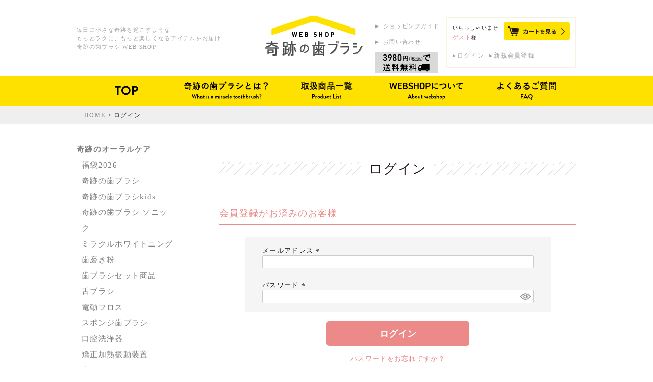

--- FILE ---
content_type: text/html;charset=UTF-8
request_url: https://www.kiseki-no-haburashi.jp/p/login?redirect=%2Fp%2Fproduct%2Freview%2Fgd163%2Fwrite&type=review
body_size: 11413
content:
<!DOCTYPE html>
<html lang="ja"><head>
  <meta charset="UTF-8">
  
  <meta name="_csrf" content="cLYg-m-AAwZXhM_DOiVxSR7j-Jn4D4E7gnVMvMTacg71jpjMSINCw1mzZmd64KqiDghFcXvQ1fubPLAW5BB_hfDqEWvB7Kit">
  
  <title>ログイン | ［公式］奇跡の歯ブラシweb shop</title>
  <meta name="viewport" content="width=device-width">

  <meta name="referrer" content="no-referrer-when-downgrade">
  
  <link rel="stylesheet" href="https://alhop240.itembox.design/system/fs_style.css?t=20251118042550">
  <link rel="stylesheet" href="https://alhop240.itembox.design/generate/theme1/fs_theme.css?t=20251118042550">
  <link rel="stylesheet" href="https://alhop240.itembox.design/generate/theme1/fs_original.css?t=20251118042550">
  
  
  
  
  
  
  <script>
    window._FS=window._FS||{};_FS.val={"amazon":{"v2Enabled":true,"payload":"{\"signInScopes\":[\"email\",\"name\",\"postalCode\"],\"storeId\":\"amzn1.application-oa2-client.4b855dcfa2394dd4b0d68541f0f0fbef\",\"signInReturnUrl\":\"https://www.kiseki-no-haburashi.jp/p/amazon/signin?fs-state=%7B%22token%22:%2285b963ea-dea4-48e3-bc31-fe3940ce4b0a%22,%22returnUrl%22:%22/p/login?redirect%3D%252Fp%252Fproduct%252Freview%252Fgd163%252Fwrite%26type%3Dreview%22,%22redirectUrl%22:%22/p/product/review/gd163/write%22,%22loginType%22:%22review%22%7D\"}","signature":"XvTe/MrsQP6psnntJVQazKbc5VYR2SzxLT7fv5HrMAg3kFCz1x35w6Ge4HiAlQne3tVlR+WQPz5+QPhrsdaaWwa7rlxKWER2gSaFLceXPV9h+seyF4ZZqJgyyCvUlLn/6gBPj7GF/34UGTgKyLIShjkTnLVAgfsmDEOxYYvjWyKExxMc6g65mFB3e0YvOhDx8y8Hq8E1Ls9I8hBU12edyFSxnbbPoPj7BkngP/m44uYmCvdb4acxyXBBRNfexLbDw9SFYrshFV1rcgV+leXHMh3i7j6KD7fGBoZQN6IOViI9c8Decc3TW2vHAwbe4BwbHsXTAadFMtFSFhV6GrXqMg==","publicKeyId":"AGAVY4AYJATKYH3YPWEWSFEK","checkoutSessionId":null,"amazonAction":null,"sellerId":"APW7KYPYEHXRY","clientId":"amzn1.application-oa2-client.4b855dcfa2394dd4b0d68541f0f0fbef","sandboxMode":false,"loginUrl":null,"amazonLoggedOut":true,"dynamicUrl":"/p/product/review/gd163/write","popup":true,"type":"review","button":{"color":"Gold","size":null},"v2AuthToken":"eyJhbGciOiJIbWFjU0hBMjU2IiwidHlwIjoiSldUIn0=.[base64].98zMVO4GASqpQ1j9FOO8PPGIu90eHsUDtGFJtTT0AaY="},"tiktok":{"enabled":false,"pixelCode":null},"recaptcha":{"enabled":false,"siteKey":null},"clientInfo":{"memberId":"guest","fullName":"ゲスト","lastName":"","firstName":"ゲスト","nickName":"ゲスト","stageId":"","stageName":"","subscribedToNewsletter":"false","loggedIn":"false","totalPoints":"","activePoints":"","pendingPoints":"","purchasePointExpiration":"","specialPointExpiration":"","specialPoints":"","pointRate":"","companyName":"","membershipCardNo":"","wishlist":"","prefecture":""},"enhancedEC":{"ga4Dimensions":{"userScope":{"login":"{@ member.logged_in @}","stage":"{@ member.stage_order @}"}},"amazonCheckoutName":"Amazon Pay","measurementId":"G-7BX270LJ2L","trackingId":"UA-156442419-1","dimensions":{"dimension1":{"key":"log","value":"{@ member.logged_in @}"},"dimension2":{"key":"mem","value":"{@ member.stage_order @}"}}},"type":"review","shopKey":"alhop240","device":"PC","cart":{"stayOnPage":false}};
  </script>
  
  <script src="/shop/js/webstore-nr.js?t=20251118042550"></script>
  <script src="/shop/js/webstore-vg.js?t=20251118042550"></script>
  
  
  
  
  
  
  
  
    <script type="text/javascript" >
      document.addEventListener('DOMContentLoaded', function() {
        _FS.CMATag('{"fs_member_id":"{@ member.id @}","fs_page_kind":"other"}')
      })
    </script>
  
  
  <script src="//ajax.googleapis.com/ajax/libs/jquery/2.0.3/jquery.min.js"></script>


<!-- **OGPタグ（フリーパーツ）↓↓ -->
<meta property="og:title" content="ログイン | ［公式］奇跡の歯ブラシweb shop">
<meta property="og:type" content="">
<meta property="og:url" content="https://www.kiseki-no-haburashi.jp/p/login?redirect&#x3D;%2Fp%2Fproduct%2Freview%2Fgd163%2Fwrite&amp;type&#x3D;review">
<meta property="og:image" content="">
<meta property="og:site_name" content="［公式］奇跡の歯ブラシweb shop">
<meta property="og:description" content="">
<!-- **OGPタグ（フリーパーツ）↑↑ -->


<script async src="https://www.googletagmanager.com/gtag/js?id=G-7BX270LJ2L"></script>

<script><!--
_FS.setTrackingTag('%3C%21--+Global+site+tag+%28gtag.js%29+-+Google+Ads%3A+646023179+--%3E+%3Cscript+async+src%3D%22https%3A%2F%2Fwww.googletagmanager.com%2Fgtag%2Fjs%3Fid%3DAW-646023179%22%3E%3C%2Fscript%3E+%3Cscript%3E+window.dataLayer+%3D+window.dataLayer+%7C%7C+%5B%5D%3B+function+gtag%28%29%7BdataLayer.push%28arguments%29%3B%7D+gtag%28%27js%27%2C+new+Date%28%29%29%3B+gtag%28%27config%27%2C+%27AW-646023179%27%29%3B+%3C%2Fscript%3E%0A%0A%3C%21--+Global+site+tag+%28gtag.js%29+-+Google+Analytics+--%3E%0A%3Cscript+async+src%3D%22https%3A%2F%2Fwww.googletagmanager.com%2Fgtag%2Fjs%3Fid%3DG-7BX270LJ2L%22%3E%3C%2Fscript%3E%0A%3Cscript%3E%0A++window.dataLayer+%3D+window.dataLayer+%7C%7C+%5B%5D%3B%0A++function+gtag%28%29%7BdataLayer.push%28arguments%29%3B%7D%0A++gtag%28%27js%27%2C+new+Date%28%29%29%3B%0A%0A++gtag%28%27config%27%2C+%27G-7BX270LJ2L%27%29%3B%0A%3C%2Fscript%3E%0A%3Cmeta+name%3D%22viewport%22+content%3D%22width%3Ddevice-width%2Cinitial-scale%3D1.0%2Cminimum-scale%3D1.0%22%3E%0A%3C%21--+LINE+Tag+Base+Code+--%3E%0A%3C%21--+Do+Not+Modify+--%3E%0A%3Cscript%3E%0A%28function%28g%2Cd%2Co%29%7B%0A++g._ltq%3Dg._ltq%7C%7C%5B%5D%3Bg._lt%3Dg._lt%7C%7Cfunction%28%29%7Bg._ltq.push%28arguments%29%7D%3B%0A++var+h%3Dlocation.protocol%3D%3D%3D%27https%3A%27%3F%27https%3A%2F%2Fd.line-scdn.net%27%3A%27http%3A%2F%2Fd.line-cdn.net%27%3B%0A++var+s%3Dd.createElement%28%27script%27%29%3Bs.async%3D1%3B%0A++s.src%3Do%7C%7Ch%2B%27%2Fn%2Fline_tag%2Fpublic%2Frelease%2Fv1%2Flt.js%27%3B%0A++var+t%3Dd.getElementsByTagName%28%27script%27%29%5B0%5D%3Bt.parentNode.insertBefore%28s%2Ct%29%3B%0A++++%7D%29%28window%2C+document%29%3B%0A_lt%28%27init%27%2C+%7B%0A++customerType%3A+%27account%27%2C%0A++tagId%3A+%27782d4dd4-9f24-41ea-9380-0b80d1629e50%27%0A%7D%29%3B%0A_lt%28%27send%27%2C+%27pv%27%2C+%5B%27782d4dd4-9f24-41ea-9380-0b80d1629e50%27%5D%29%3B%0A%3C%2Fscript%3E%0A%3Cnoscript%3E%0A++%3Cimg+height%3D%221%22+width%3D%221%22+style%3D%22display%3Anone%22%0A+++++++src%3D%22https%3A%2F%2Ftr.line.me%2Ftag.gif%3Fc_t%3Dlap%26t_id%3D782d4dd4-9f24-41ea-9380-0b80d1629e50%26e%3Dpv%26noscript%3D1%22+%2F%3E%0A%3C%2Fnoscript%3E%0A%3C%21--+End+LINE+Tag+Base+Code+--%3E%0A%0A%3Cscript+id%3D%22gc-script%22+type%3D%22text%2Fjavascript%22+charset%3D%22utf-8%22+src%3D%22https%3A%2F%2Fconnect.gdxtag.com%2F50d5d5cc4515d3ff4d28a0233af69c020f836c9f50654785445dd0446633ca33%2Fmain.js%22+defer%3E%3C%2Fscript%3E%0A%3Cscript+type%3D%22text%2Fjavascript%22%3E%0A++++%28function%28c%2Cl%2Ca%2Cr%2Ci%2Ct%2Cy%29%7B%0A++++++++c%5Ba%5D%3Dc%5Ba%5D%7C%7Cfunction%28%29%7B%28c%5Ba%5D.q%3Dc%5Ba%5D.q%7C%7C%5B%5D%29.push%28arguments%29%7D%3B%0A++++++++t%3Dl.createElement%28r%29%3Bt.async%3D1%3Bt.src%3D%22https%3A%2F%2Fwww.clarity.ms%2Ftag%2F%22%2Bi%3B%0A++++++++y%3Dl.getElementsByTagName%28r%29%5B0%5D%3By.parentNode.insertBefore%28t%2Cy%29%3B%0A++++%7D%29%28window%2C+document%2C+%22clarity%22%2C+%22script%22%2C+%22lwpkob2i0y%22%29%3B%0A%3C%2Fscript%3E%0A%3Cscript+src%3D%22https%3A%2F%2Fb.beney.com%2Fb2.js%22%3E%3C%2Fscript%3E%0A%3Cscript%3E%0A++var+params+%3D+%7B%0A++++%27pid%27%3A+%27kiseki-no-haburashi%27%2C%E3%80%80%E3%80%80%E3%80%80%E3%80%80%0A++++%27cid%27%3A+%27aruhop%27%2C%0A++%7D%0A++var+user+%3D+new+BUser%28params%29%3B%0A%3C%2Fscript%3E%0A%3Cscript+async+src%3D%22https%3A%2F%2Fs.yimg.jp%2Fimages%2Flisting%2Ftool%2Fcv%2Fytag.js%22%3E%3C%2Fscript%3E%0A%3Cscript%3E%0Awindow.yjDataLayer+%3D+window.yjDataLayer+%7C%7C+%5B%5D%3B%0Afunction+ytag%28%29+%7B+yjDataLayer.push%28arguments%29%3B+%7D%0Aytag%28%7B%22type%22%3A%22ycl_cookie%22%2C+%22config%22%3A%7B%22ycl_use_non_cookie_storage%22%3Atrue%7D%7D%29%3B%0A%3C%2Fscript%3E%0A%3C%21--+LINE+Tag+Base+Code+--%3E%0A%3C%21--+Do+Not+Modify+--%3E%0A%3Cscript%3E%0A%28function%28g%2Cd%2Co%29%7B%0A++g._ltq%3Dg._ltq%7C%7C%5B%5D%3Bg._lt%3Dg._lt%7C%7Cfunction%28%29%7Bg._ltq.push%28arguments%29%7D%3B%0A++var+h%3Dlocation.protocol%3D%3D%3D%27https%3A%27%3F%27https%3A%2F%2Fd.line-scdn.net%27%3A%27http%3A%2F%2Fd.line-cdn.net%27%3B%0A++var+s%3Dd.createElement%28%27script%27%29%3Bs.async%3D1%3B%0A++s.src%3Do%7C%7Ch%2B%27%2Fn%2Fline_tag%2Fpublic%2Frelease%2Fv1%2Flt.js%27%3B%0A++var+t%3Dd.getElementsByTagName%28%27script%27%29%5B0%5D%3Bt.parentNode.insertBefore%28s%2Ct%29%3B%0A++++%7D%29%28window%2C+document%29%3B%0A_lt%28%27init%27%2C+%7B%0A++customerType%3A+%27lap%27%2C%0A++tagId%3A+%27580ab7b9-39af-4267-a3e3-80cd8c6978d1%27%0A%7D%29%3B%0A_lt%28%27send%27%2C+%27pv%27%2C+%5B%27580ab7b9-39af-4267-a3e3-80cd8c6978d1%27%5D%29%3B%0A%3C%2Fscript%3E%0A%3Cnoscript%3E%0A++%3Cimg+height%3D%221%22+width%3D%221%22+style%3D%22display%3Anone%22%0A+++++++src%3D%22https%3A%2F%2Ftr.line.me%2Ftag.gif%3Fc_t%3Dlap%26t_id%3D580ab7b9-39af-4267-a3e3-80cd8c6978d1%26e%3Dpv%26noscript%3D1%22+%2F%3E%0A%3C%2Fnoscript%3E%0A%3C%21--+End+LINE+Tag+Base+Code+--%3E%0A%0A%3Cmeta+name%3D%22facebook-domain-verification%22+content%3D%22m7m36wsg65wp34384jgtjj41aniiix%22+%2F%3E%0A%3C%21--+Meta+Pixel+Code+--%3E%0A%3Cscript%3E%0A%21function%28f%2Cb%2Ce%2Cv%2Cn%2Ct%2Cs%29%0A%7Bif%28f.fbq%29return%3Bn%3Df.fbq%3Dfunction%28%29%7Bn.callMethod%3F%0An.callMethod.apply%28n%2Carguments%29%3An.queue.push%28arguments%29%7D%3B%0Aif%28%21f._fbq%29f._fbq%3Dn%3Bn.push%3Dn%3Bn.loaded%3D%210%3Bn.version%3D%272.0%27%3B%0An.queue%3D%5B%5D%3Bt%3Db.createElement%28e%29%3Bt.async%3D%210%3B%0At.src%3Dv%3Bs%3Db.getElementsByTagName%28e%29%5B0%5D%3B%0As.parentNode.insertBefore%28t%2Cs%29%7D%28window%2C+document%2C%27script%27%2C%0A%27https%3A%2F%2Fconnect.facebook.net%2Fen_US%2Ffbevents.js%27%29%3B%0Afbq%28%27init%27%2C+%271512435859806959%27%29%3B%0Afbq%28%27track%27%2C+%27PageView%27%29%3B%0A%3C%2Fscript%3E%0A%3Cnoscript%3E%3Cimg+height%3D%221%22+width%3D%221%22+style%3D%22display%3Anone%22%0Asrc%3D%22https%3A%2F%2Fwww.facebook.com%2Ftr%3Fid%3D1512435859806959%26ev%3DPageView%26noscript%3D1%22%0A%2F%3E%3C%2Fnoscript%3E%0A%3C%21--+End+Meta+Pixel+Code+--%3E');
--></script>
</head>
<body class="fs-body-review-login" id="fs_ReviewLogin">

<div class="fs-l-page">
<header class="fs-l-header">
<div id="Header-Outline" class="clearfix">
  <!-- #Header -->
  <div id="Header" class="clearfix">

    <!--【FP】ECサイトロゴ -->
    <!-- **ECサイトロゴ（フリーパーツ）↓↓ -->
<h1 class="header-logo">
  <a href="/" title="奇跡の歯ブラシ,オーラルケア,電動舌ブラシ,舌ブラシ,音波振動舌ブラシ,">
    <img src="https://alhop240.itembox.design/item/kiseki/design/img01/head_logo.png" alt="WEB SHOP 奇跡の歯ブラシ" width="192" height="80">
  </a>
</h1>
<!-- **ECサイトロゴ（フリーパーツ）↑↑ -->

    <!--【PP】ヘッダーメッセージ -->
    <div class="fs-l-header__leftContainer">
<!-- **ウェルカムメッセージ（フリーパーツ ）↓↓ -->
<p class="header-text">毎日に小さな奇跡を起こすような<br>もっとラクに、もっと楽しくなるアイテムをお届け<br>奇跡の歯ブラシ WEB SHOP</p>
<!-- **ウェルカムメッセージ（フリーパーツ ）↑↑ -->
</div>

    <!-- .header-nav -->
    <ul class="header-nav">
      <li><a href="/f/guide">ショッピングガイド</a></li>

      <li><a href="/f/contact">お問い合わせ</a></li>
<img src="https://alhop240.itembox.design/item/header_free.png?t=20260127095814">

    </ul><!-- /.header-nav -->

    <!-- .header-member -->

<div class="header-member clearfix">
      <p>いらっしゃいませ<br />
      <span class="name FS2_repeater fs-clientInfo"><a href="/my/top">{@ member.last_name @} {@ member.first_name @}</a></span>様</p>
      <p class="header-cart"><a href="/p/cart"><img src="https://alhop240.itembox.design/item/kiseki/design/img01/head_cart.jpg" width="130" height="36" alt="カートを見る"/></a></p>
      <nav class="fs-p-headerUtilityMenu">
<ul class="fs-p-headerUtilityMenu__list fs-clientInfo fs-pt-menu fs-pt-menu--lv1">
<li class="fs-p-headerUtilityMenu__logout is-loggedIn--{@ member.logged_in @} fs-pt-menu__item fs-pt-menu__item--lv1">
<span class="fs-pt-menu__heading fs-pt-menu__heading--lv1">
<a href="/p/logout" class="fs-pt-menu__link fs-pt-menu__link--lv1">ログアウト</a>
</span>
</li>
<li class="fs-p-headerUtilityMenu__login is-loggedIn--{@ member.logged_in @} fs-pt-menu__item fs-pt-menu__item--lv1">
<span class="fs-pt-menu__heading fs-pt-menu__heading--lv1">
<a href="/p/login" class="fs-pt-menu__link fs-pt-menu__link--lv1">ログイン</a>
</span>
</li>
<li class="fs-p-headerUtilityMenu__register is-loggedIn--{@ member.logged_in @} fs-pt-menu__item fs-pt-menu__item--lv1">
<span class="fs-pt-menu__heading fs-pt-menu__heading--lv1">
<a href="/p/register" class="fs-pt-menu__link fs-pt-menu__link--lv1">新規会員登録</a>
</span>
</li>
</ul>

</nav>

    </div><!-- /.header-member -->

  </div><!-- /#Header -->
</div><!-- /#Header-Outline -->
<!-- /#Header-GN --> 
<div id="Header-GN">
	<div id="GlobalNavi">
	  <ul id="menu" class="clearfix">
		<li>
            <a href="https://www.kiseki-no-haburashi.jp/">
                <img src="https://alhop240.itembox.design/item/header_TOP.jpg?t=20260127095814" width="calc(100% / 5) " alt="KISEKI TOP"/>
            </a>
        </li>
		<li>
            <a href="/f/about_kisekinohaburashi">
                <img src="https://alhop240.itembox.design/item/header_whatis.jpg?t=20260127095814" width="calc(100% / 5) " alt="奇跡の歯ブラシとは？"/>
            </a>
        </li>
		<li>
            <a href="/c/oralcare">
                <img src="https://alhop240.itembox.design/item/header_product.jpg?t=20260127095814" width="calc(100% / 5) " alt="取扱商品一覧"/>
            </a>
        </li>
        <li>
            <a href="/f/about">
                <img src="https://alhop240.itembox.design/item/header_about.jpg?t=20260127095814" width="calc(100% / 5) " alt="[公式]奇跡の歯ブラシ Web Shop とは"/>
            </a>
        </li>
        <li>
            <a href="/f/faq">
                <img src="https://alhop240.itembox.design/item/header_FAQ.jpg?t=20260127095814" width="calc(100% / 5) " alt="よくあるご質問"/>
            </a>
        </li>
	  </ul>
	</div><!-- /#GlobalNavi -->
  </div><!-- /#Header-GN -->
 
</header>
<!-- **パンくずリストパーツ （システムパーツ） ↓↓ -->
<nav class="fs-c-breadcrumb">
<ol class="fs-c-breadcrumb__list">
<li class="fs-c-breadcrumb__listItem">
<a href="/">HOME</a>
</li>
<li class="fs-c-breadcrumb__listItem">
ログイン
</li>
</ol>
</nav>
<!-- **パンくずリストパーツ （システムパーツ） ↑↑ -->
<main class="fs-l-main"><div id="fs-page-error-container" class="fs-c-panelContainer">
  
  
</div>

<aside class="fs-p-drawer fs-l-sideArea">
  <div class="layout_menu">
    <div id="Side" class="clearfix">
      <!-- .side_category -->

     <div class="side_category">

    
    <!-- <ul class="fs-pt-menu fs-pt-menu--lv1">

<li class="fs-pt-menu__item fs-pt-menu__item--lv1 fs-pt_menu__item--oralcare">
<span class="fs-pt-menu__heading fs-pt-menu__heading--lv1">
<a href="/c/oralcare" class="fs-pt-menu__link fs-pt-menu__link--lv1">奇跡のオーラルケア</a>
</span>
<ul class="fs-pt-menu__submenu fs-pt-menu--lv2">

<li class="fs-pt-menu__item fs-pt-menu__item--lv2 fs-pt_menu__item--kiseki-no-haburashi">
<span class="fs-pt-menu__heading fs-pt-menu__heading--lv2">
<a href="/c/oralcare/kiseki-no-haburashi" class="fs-pt-menu__link fs-pt-menu__link--lv2">奇跡の歯ブラシ</a>
</span>
<ul class="fs-pt-menu__submenu fs-pt-menu--lv3">

</ul>

</li>


<li class="fs-pt-menu__item fs-pt-menu__item--lv2 fs-pt_menu__item--kiseki-no-haburashi-kids">
<span class="fs-pt-menu__heading fs-pt-menu__heading--lv2">
<a href="/c/oralcare/kiseki-no-haburashi-kids" class="fs-pt-menu__link fs-pt-menu__link--lv2">奇跡の歯ブラシkids</a>
</span>
</li>


<li class="fs-pt-menu__item fs-pt-menu__item--lv2 fs-pt_menu__item--kisekiset">
<span class="fs-pt-menu__heading fs-pt-menu__heading--lv2">
<a href="/c/oralcare/kisekiset" class="fs-pt-menu__link fs-pt-menu__link--lv2">歯ブラシセット商品</a>
</span>
</li>


<li class="fs-pt-menu__item fs-pt-menu__item--lv2 fs-pt_menu__item--floss">
<span class="fs-pt-menu__heading fs-pt-menu__heading--lv2">
<a href="/c/oralcare/floss" class="fs-pt-menu__link fs-pt-menu__link--lv2">電動フロス</a>
</span>
</li>


<li class="fs-pt-menu__item fs-pt-menu__item--lv2 fs-pt_menu__item--tonguebrush">
<span class="fs-pt-menu__heading fs-pt-menu__heading--lv2">
<a href="/c/oralcare/tonguebrush" class="fs-pt-menu__link fs-pt-menu__link--lv2">舌ブラシ</a>
</span>
</li>


<li class="fs-pt-menu__item fs-pt-menu__item--lv2 fs-pt_menu__item--whitecleaner">
<span class="fs-pt-menu__heading fs-pt-menu__heading--lv2">
<a href="/c/oralcare/whitecleaner" class="fs-pt-menu__link fs-pt-menu__link--lv2">スポンジ歯ブラシ</a>
</span>
</li>


<li class="fs-pt-menu__item fs-pt-menu__item--lv2 fs-pt_menu__item--oralesthe">
<span class="fs-pt-menu__heading fs-pt-menu__heading--lv2">
<a href="/c/oralcare/homeesthe/oralesthe" class="fs-pt-menu__link fs-pt-menu__link--lv2">素敵な笑顔へ オーラルエステ</a>
</span>
</li>

</ul>

</li>


<li class="fs-pt-menu__item fs-pt-menu__item--lv1 fs-pt_menu__item--gr17">
<span class="fs-pt-menu__heading fs-pt-menu__heading--lv1">
<a href="/c/oralcare/gr17" class="fs-pt-menu__link fs-pt-menu__link--lv1">歯ブラシキャップ</a>
</span>
</li>

<li class="fs-pt-menu__item fs-pt-menu__item--lv1">
<span class="fs-pt-menu__heading fs-pt-menu__heading--lv1">
<a href="https://www.kiseki-no-haburashi.jp/c/supplement" class="fs-pt-menu__link fs-pt-menu__link--lv1">サプリメント</a>
</span>
</li>


</ul>
 
　　元のサイドメニューを非表示にしてあります。-->




<body>   
	
	<!--不要 

<script>	$(function(){
    $('.dropdwn li').hover(function(){
        $("ul:not(:animated)", this).slideDown();
    }, function(){
        $("ul.dropdwn_menu",this).slideUp();
    });
});</script>
	
不要 -->
	
	
<!-- ここから新・サイドメニュー HTML-->
<body>
<ul class="dropdwn_menu">
<li><a href="https://www.kiseki-no-haburashi.jp/c/oralcare"><i class="fa-solid fa-tooth"></i> <b>奇跡のオーラルケア</b></a></li>
<div class="left">
<!--<li><a href="https://www.kiseki-no-haburashi.jp/c/oralcare/christmas">クリスマスギフト2024</a></li>-->
<li><a href="https://www.kiseki-no-haburashi.jp/c/oralcare/luckybag">福袋2026</a></li>
<li class="s"><a href="https://www.kiseki-no-haburashi.jp/c/oralcare/kiseki-no-haburashi">奇跡の歯ブラシ</a></li>
<!--<li class="s"><a href="https://www.kiseki-no-haburashi.jp/c/oralcare/kiseki-no-haburashi/charity">チャリティー歯ブラシ</a></li>-->

<!--<li><a href="https://www.kiseki-no-haburashi.jp/c/oralcare/valentine">バレンタインギフト</a></li>-->
<!--<li><a href="https://www.kiseki-no-haburashi.jp/c/oralcare/luckybag">福袋2024</a></li>-->
<!--<li><a href="https://www.kiseki-no-haburashi.jp/c/oralcare/whiteday">ホワイトデーギフト</a></li>-->
<!--<li><a href="https://www.kiseki-no-haburashi.jp/c/oralcare/kiseki-no-haburashi/ukraine">ウクライナ支援チャリティー歯ブラシ</a></li>-->
<li><a href="https://www.kiseki-no-haburashi.jp/c/oralcare/kiseki-no-haburashi-kids">奇跡の歯ブラシkids</a></li>
<li><a href="https://www.kiseki-no-haburashi.jp/c/oralcare/sonic">奇跡の歯ブラシ ソニック</a></li>
<!--<li><a href="https://www.kiseki-no-haburashi.jp/c/oralcare/naoko_produce">なおこ先生プロデュース</a></li>-->
<li><a href="https://www.kiseki-no-haburashi.jp/c/oralcare/miraclewhitening">ミラクルホワイトニング</a></li>
<li><a href="https://www.kiseki-no-haburashi.jp/c/oralcare/toothpaste">歯磨き粉</a></li>
<li><a href="https://www.kiseki-no-haburashi.jp/c/oralcare/kisekiset">歯ブラシセット商品</a></li>
<li><a href="https://www.kiseki-no-haburashi.jp/c/oralcare/tonguebrush">舌ブラシ</a></li>

<li><a href="https://www.kiseki-no-haburashi.jp/c/oralcare/floss">電動フロス</a></li>
<li><a href="https://www.kiseki-no-haburashi.jp/c/oralcare/whitecleaner">スポンジ歯ブラシ</a></li>
<li><a href="https://www.kiseki-no-haburashi.jp/c/oralcare/waterflosser">口腔洗浄器</a></li>
<li><a href="https://www.kiseki-no-haburashi.jp/c/oralcare/orthodontic">矯正加熱振動装置</a></li>
<li><a href="https://www.kiseki-no-haburashi.jp/c/oralcare/baby">歯固め</a></li>
<li><a href="https://www.kiseki-no-haburashi.jp/c/oralcare/homeesthe"><b><i class="fa-solid fa-house"></i> ホームエステ</b></a></li>
<li><a href="https://www.kiseki-no-haburashi.jp/c/oralcare/homeesthe/ovancer">フェイシャルエステ オーバランサー</a></li>
<li><a href="https://www.kiseki-no-haburashi.jp/c/oralcare/homeesthe/oralesthe">素敵な笑顔へ オーラルエステ</a></li>

</div>
<li><a href="https://www.kiseki-no-haburashi.jp/c/freeshipping"><i class="fa-solid fa-truck"></i> <b>送料無料商品</b></a></li>
<li><a href="https://www.kiseki-no-haburashi.jp/c/subscription"><i class="fa-solid fa-truck"></i> <b>定期便</b></a></li>
<li><a href="https://www.kiseki-no-haburashi.jp/c/oralcare/gr17"><b>歯ブラシキャップ</b></a></li>
<!--<li><a href="https://www.kiseki-no-haburashi.jp/c/supplement"><b>サプリメント</b></a></li>-->
<!--<li><a href="https://www.kiseki-no-haburashi.jp/c/veganfoods"><b>自然食料品</b></a></li>-->
<!--<li><a href="https://www.kiseki-no-haburashi.jp/c/mask"><b>マスク</b></a></li>-->
</ul>
</body>　
<!-- ここから新・サイドメニュー HTM ここまで-->


<!-- ここから新・サイドメニュー CSS -->
<style>

body {
	background: #fff;
	font-family: "Hiragino Sans", "Hiragino Kaku Gothic ProN", Meiryo, "sans-serif";
}

.dropdwn_menu {
	width: 230px;
        height: 730px;
 line-height: 1em;
}


.left {
	margin-left: 10px;
}

li {
	list-style-type: none;
    line-height: 2.1em;
}

li a {
	color: #808080;
	text-decoration: none;
}

</style>

<!-- ここから新・サイドメニュー CSS ここまで -->


</div><!-- /.side_category -->
      <!-- .side_serch -->
      <div class="side_serch">
        <!-- **商品キーワード検索フォーム（フリーパーツ）↓↓ -->
<div class="fs-p-searchForm">
  <form action="/p/search" method="get">
    <span class="fs-p-searchForm__inputGroup fs-p-inputGroup">
      <input type="text" name="keyword" maxlength="1000" placeholder="キーワード検索" class="fs-p-searchForm__input fs-p-inputGroup__input">
      <button type="submit" class="fs-p-searchForm__button fs-p-inputGroup__button">検索</button>
    </span>
  </form>
</div>

<script type="application/ld+json">
{
  "@context": "http://schema.org",
  "@type": "WebSite",
  "url": "https://www.kiseki-no-haburashi.jp",
  "potentialAction": {
    "@type": "SearchAction",
    "target": "https://www.kiseki-no-haburashi.jp/p/search?keyword={search_term_string}",
    "query-input": "required name=search_term_string"
  }
}
</script>
<!-- **商品キーワード検索フォーム（フリーパーツ）↑↑ -->
      </div><!-- /.side_serch -->
      <!-- .side_bna -->
      <div class="side_bna">
        <div class="orig-fxBox fs-pt-column">
<a href="https://www.kiseki-no-haburashi.jp/c/oralcare/A03-014" class="fs-pt-column__item">
<span class="fs-pt-column__image">
<img src="https://alhop240.itembox.design/item/sp_giftbox.jpg?t=20260127095814" alt="sp_giftbox.jpg">
</span>
</a>
<a href="https://www.kiseki-no-haburashi.jp/c/oralcare/luckybag" class="fs-pt-column__item">
<span class="fs-pt-column__image">
<img src="https://alhop240.itembox.design/item/shu_special_huku2026.jpg?t=20260127095814" alt="Special_福袋2026.jpg">
</span>
</a>
<a href="https://www.kiseki-no-haburashi.jp/c/oralcare/A01-023-01" class="fs-pt-column__item">
<span class="fs-pt-column__image">
<img src="https://alhop240.itembox.design/item/sunmoon_sp.jpg?t=20260127095814" alt="sunmoon_sp.jpg">
</span>
</a>
<a href="https://lin.ee/yDD5Wie" class="fs-pt-column__item">
<span class="fs-pt-column__image">
<img src="https://alhop240.itembox.design/item/LINE_oshirase.jpg?t=20260127095814" alt="LINE_top.jpg">
</span>
</a>

</div>

        <div class="orig-fxBox mt-3 fs-pt-column">
<a href="/f/faq" class="fs-pt-column__item">
<span class="fs-pt-column__image">
<img src="https://alhop240.itembox.design/item/images/index_faq_banner.jpg?t=20260127095814" alt="/images/index_faq_banner.jpg">
</span>
</a>

</div>

      </div><!-- /.side_bna -->
    </div>
  </div>
</aside>
<section class="fs-l-pageMain"><!-- **ページ見出し（フリーパーツ）↓↓ -->
<h1 class="fs-c-heading fs-c-heading--page"><span>ログイン</span></h1>
  
<!-- **ページ見出し（フリーパーツ）↑↑ -->




<div class="fs-c-loginForm"><section class="fs-c-registeredUsers fs-c-subSection"><!-- **ログインパーツ（システムパーツ）↓↓ -->
<h2 class="fs-c-registeredUsers__title fs-c-subSection__title">会員登録がお済みのお客様</h2>
<div class="fs-c-fsLogin fs-c-inputInformation">
  <form action="/p/login?redirect=/p/product/review/gd163/write&type=review" method="post" name="fs_form" id="fs_form">
    <div class="fs-c-inputInformation__field">
      <fieldset form="fs_form" name="" class="fs-c-fsLoginField">
        <table class="fs-c-inputTable">
          <tbody>
            
            <tr>
              <th class="fs-c-inputTable__headerCell" scope="row">
                <label for="fs_input_mailAddress" class="fs-c-inputTable__label">メールアドレス
                  <span class="fs-c-requiredMark">(必須)</span>
                </label>
              </th>
              <td class="fs-c-inputTable__dataCell">
                <div class="fs-c-inputField">
                  <div class="fs-c-inputField__field">
                    <input type="text" name="mailAddress" id="fs_input_mailAddress" value="">
                  </div>
                </div>
              </td>
            </tr>
            
            <tr>
              <th class="fs-c-inputTable__headerCell" scope="row">
                <label for="fs_input_password" class="fs-c-inputTable__label">パスワード
                  <span class="fs-c-requiredMark">(必須)</span>
                </label>
              </th>
              <td class="fs-c-inputTable__dataCell">
                <div class="fs-c-inputField">
                  <div class="fs-c-inputField__field fs-c-inputGroup">
                    <input type="password" name="password" id="fs_input_password" value="">
                    <button type="button" name="button" class="fs-c-button--displayPassword fs-c-button--particular" aria-label="パスワードマスク切替"></button>
                  </div>
                </div>
              </td>
            </tr>
          </tbody>
        </table>
      </fieldset>
    </div>
    <div class="fs-c-inputInformation__button fs-c-buttonContainer fs-c-buttonContainer--login">
      <button type="submit" class="fs-c-button--login fs-c-button--primary">
  <span class="fs-c-button__label">ログイン</span>
</button>

    </div>


    <input type="hidden" name="_csrf" value="cLYg-m-AAwZXhM_DOiVxSR7j-Jn4D4E7gnVMvMTacg71jpjMSINCw1mzZmd64KqiDghFcXvQ1fubPLAW5BB_hfDqEWvB7Kit" />
  </form>
  <div class="fs-c-inputInformation__link fs-c-textLinkContainer"><a href="/p/forgot-password" class="fs-c-textLink">パスワードをお忘れですか？</a></div>
</div>
<!-- **ログインパーツ（システムパーツ）↑↑ -->

<!-- **他社サービスログインエリア（システムパーツグループ）↓↓ -->
  <div class="fs-c-otherServiceLogin">
      
<!-- **連携ログインパーツ（システムパーツ）↓↓ -->
<div class="fs-c-linkedServiceLogin">
  <h2 class="fs-c-linkedServiceLogin__title">連携サービスでログイン・会員登録</h2>
  <div class="fs-c-linkedServiceLogin__body">
  
    <div class="fs-c-linkedServiceLogin__login">
      
      
      <div class="fs-c-anotherLogin fs-c-anotherLogin--amazon">
  <div class="fs-c-anotherLogin__message fs-c-anotherLogin__message--amazon"><p>Amazon.co.jpにご登録の情報を利用してログインまたは会員登録されるお客様は、「Amazonアカウントでログイン」ボタンよりお進みください。</p></div>
  <div class="fs-c-anotherLogin__button fs-c-anotherLogin__button--amazon fs-c-buttonContainer" id="AmazonPayButton">
</div>
</div>
    </div>
  </div>
</div>
<!-- **連携ログインパーツ（システムパーツ）↑↑ -->


  </div>
<!-- **他社サービスログインエリア（システムパーツグループ）↑↑ -->

</section>

<!-- **futureshop非会員エリア（システムパーツグループ）↓↓ -->
  <section class="fs-c-newUsers fs-c-subSection">
    
<!-- **会員登録誘導表示（システムパーツ）↓↓ -->
<h2 class="fs-c-newUsers__title fs-c-subSection__title">まだご登録がお済みでないお客様</h2>
<div class="fs-c-newUsers__message fs-c-subSection__message">会員登録をしていただきますと、二度目のお買い物時にとても便利です。<br>お気に入り商品をご登録いただけるなどお買い物が便利になります。</div>
<div class="fs-c-buttonContainer fs-c-buttonContainer--memberRegister">
  
  
    <a href="/p/register?redirect&#x3D;/p/product/review/gd163/write&amp;type&#x3D;review" class="fs-c-button--memberRegister fs-c-button--primary">
  <span class="fs-c-button__label">会員登録</span>
</a>
  
    
</div>
<!-- **会員登録誘導表示（システムパーツ）↑↑ -->

  </section>
<!-- **futureshop非会員エリア（システムパーツグループ）↑↑ -->

</div></section></main>
<footer class="fs-l-footer">
<!-- #Footer-Outline -->
<div id="Footer-Outline" class="clearfix">
  <!-- #Footer -->
  <div id="Footer">
    <!-- **ページトップへ（フリーパーツ）↓↓-->
<p class="page-top"><a href="#Top"><img src="https://alhop240.itembox.design/item/kiseki/design/img01/pagetop.png" width="32" height="32" /></a></p>
<!-- **ページトップへ（フリーパーツ）↑↑-->
    <span class="footer_info">
  <span class="fi fi_01">
    <img src="https://alhop240.itembox.design/item/kiseki/design/img01/head_logo.png" width="192" height="80" alt="奇跡の歯ブラシ WEB SHOP" />
  </span>
  <span class="fi fi_02">
    <img src="https://alhop240.itembox.design/item/kiseki/design/img01/footer_logo.jpg" width="270" height="50" alt="お問い合わせ　TEL:043-307-3737" />

    <p><b><address>メールアドレス【24時間受付】</b><br>
otoiawase@kiseki-no-haburashi.jp</address><br><br>
<b>営業時間</b><br>
9：00～17：00（土日祝休み）<br></p>
  </span>
  </span>

    <!-- **フッターナビゲーション（フリーパーツ）↓↓ -->
<div class="footer_nav clearfix">
  <ul class="fs-pt-menu fs-pt-menu--lv1">
<li class="guide fs-pt-menu__item fs-pt-menu__item--lv1">
<span class="fs-pt-menu__heading fs-pt-menu__heading--lv1">
<a href="/f/guide" class="fs-pt-menu__link fs-pt-menu__link--lv1">ショッピングガイド</a>
</span>
</li>
<li class="fs-pt-menu__item fs-pt-menu__item--lv1">
<span class="fs-pt-menu__heading fs-pt-menu__heading--lv1">
<a href="/f/company" class="fs-pt-menu__link fs-pt-menu__link--lv1">会社概要</a>
</span>
</li>
<li class="faq fs-pt-menu__item fs-pt-menu__item--lv1">
<span class="fs-pt-menu__heading fs-pt-menu__heading--lv1">
<a href="/f/faq" class="fs-pt-menu__link fs-pt-menu__link--lv1">よくあるご質問</a>
</span>
</li>
<li class="fs-pt-menu__item fs-pt-menu__item--lv1">
<span class="fs-pt-menu__heading fs-pt-menu__heading--lv1">
<a href="/f/contact" class="fs-pt-menu__link fs-pt-menu__link--lv1">お問い合わせ</a>
</span>
</li>
<li class="fs-pt-menu__item fs-pt-menu__item--lv1">
<span class="fs-pt-menu__heading fs-pt-menu__heading--lv1">
<a href="/p/about/privacy-policy" class="fs-pt-menu__link fs-pt-menu__link--lv1">プライバシーポリシー</a>
</span>
</li>
</ul>

  <ul class="fs-clientInfo fs-pt-menu fs-pt-menu--lv1">
<li class="fs-p-headerUtilityMenu__register is-loggedIn--{@ member.logged_in @} fs-pt-menu__item fs-pt-menu__item--lv1">
<span class="fs-pt-menu__heading fs-pt-menu__heading--lv1">
<a href="/p/register" class="fs-pt-menu__link fs-pt-menu__link--lv1">新規会員登録</a>
</span>
</li>
<li class="fs-p-headerUtilityMenu__login is-loggedIn--{@ member.logged_in @} fs-pt-menu__item fs-pt-menu__item--lv1">
<span class="fs-pt-menu__heading fs-pt-menu__heading--lv1">
<a href="/p/login" class="fs-pt-menu__link fs-pt-menu__link--lv1">ログイン</a>
</span>
</li>
<li class="fs-p-headerUtilityMenu__logout is-loggedIn--{@ member.logged_in @} fs-pt-menu__item fs-pt-menu__item--lv1">
<span class="fs-pt-menu__heading fs-pt-menu__heading--lv1">
<a href="/p/logout" class="fs-pt-menu__link fs-pt-menu__link--lv1">ログアウト</a>
</span>
</li>
<li class="fs-pt-menu__item fs-pt-menu__item--lv1">
<span class="fs-pt-menu__heading fs-pt-menu__heading--lv1">
<a href="/p/about/terms" class="fs-pt-menu__link fs-pt-menu__link--lv1">特定商取引法に基づく表示</a>
</span>
</li>
</ul>

</div>
<!-- **フッターナビゲーション（フリーパーツ）↑↑ -->

    <!-- **SNSアカウントリンク（フリーパーツ）↓↓ -->
<!--
<p class="footer_sns">
  <img src="https://alhop240.itembox.design/item/kiseki/design/img01/footer_sns.jpg" width="85" height="39" />
  <a href="https://www.instagram.com/kiseki_no_haburashi/" target="_blank"><img src="https://alhop240.itembox.design/item/kiseki/design/img01/footer_insta.jpg" width="38" height="38" /></a>
<a href="https://lin.ee/8Hf149f"><img src="https://scdn.line-apps.com/n/line_add_friends/btn/ja.png" alt="友だち追加" height="36" border="0"></a>
</p>
-->
<!-- **SNSアカウントリンク（フリーパーツ）↑↑ -->

  </div><!-- /#Footer -->
</div><!-- /#Footer-Outline -->

<!-- **コピーライト（著作権表示）（フリーパーツ）↓↓ -->
<div id="Footer-Menu-Outline">
  <address>Copyright(C) 2019 KISEKI. All Rights Reserved.</address>
</div>
<!-- **コピーライト（著作権表示）（フリーパーツ）↑↑ -->
</footer>
</div>
<script><!--
_FS.setTrackingTag('%3Cscript+type%3D%27text%2Fjavascript%27+src%3D%27https%3A%2F%2Fapi.kaiu-marketing.com%2Fvisitor%2Fscript.js%3Fsite_code%3Dcc94ad3381ab4b3b8d4da3887b15a8ef%26amp%3Bkey%3D05a08b8639024d4294680f9fe9075ba4%26amp%3Bsecret%3D44eb8afccf344104ba9553a0aa1b5e87%26amp%3Bsvd%3D2aecc64a32f9465cadab524dcd477b19%27%3E%3C%2Fscript%3E%0A%3Cscript+async+src%3Dhttps%3A%2F%2Fs.yimg.jp%2Fimages%2Flisting%2Ftool%2Fcv%2Fytag.js%3E%3C%2Fscript%3E%0A%3Cscript%3E%0Awindow.yjDataLayer+%3D+window.yjDataLayer+%7C%7C+%5B%5D%3B%0Afunction+ytag%28%29+%7B+yjDataLayer.push%28arguments%29%3B+%7D%0Aytag%28%7B%0A++%22type%22%3A%22yjad_retargeting%22%2C%0A++%22config%22%3A%7B%0A++++%22yahoo_retargeting_id%22%3A+%22UM0XZFNLK2%22%2C%0A++++%22yahoo_retargeting_label%22%3A+%22%22%2C%0A++++%22yahoo_retargeting_page_type%22%3A+%22%22%2C%0A++++%22yahoo_retargeting_items%22%3A%5B%0A++++++%7Bitem_id%3A+%27%27%2C+category_id%3A+%27%27%2C+price%3A+%27%27%2C+quantity%3A+%27%27%7D%0A++++%5D%0A++%7D%0A%7D%29%3B%0A%3C%2Fscript%3E');
--></script>





<script src="/shop/js/webstore.js?t=20251118042550"></script>
</body></html>

--- FILE ---
content_type: text/css
request_url: https://alhop240.itembox.design/generate/theme1/fs_original.css?t=20251118042550
body_size: 2056
content:
@charset "UTF-8";

/* CSS Document */
@import "https://alhop240.itembox.design/item/css/reset.css";
@import "https://alhop240.itembox.design/item/css/contents.css";
@import "https://alhop240.itembox.design/item/css/global.css";
@import "https://alhop240.itembox.design/item/css/huck.css";


/*--------------------------------------------------------------------------
layout 
---------------------------------------------------------------------------*/



.layout_body { width:100%; }
.layout_table { width:980px;margin:0 auto; }
.layout_footer { width:100%;margin-top:70px; }
td.layout_content { padding:20px 0 20px 50px; }

.logout.my-false { display: none; }
.login.my-true { display: none; }
.regist.my-true { display: none; }

/*--------------------------------------------------------------------------
ショップ自動生成部分
---------------------------------------------------------------------------*/
/* ログイン隠す　*/
.utility { display:none; }

/*パンくず　上余白*/
.FS2_breadcrumbs { margin-top:20px; }

/* 商品ページ　右コンテンツ余白 */
.FS2_itemlayout_td_Right { padding-left:30px; }

/*-----商品ページ------*/	
.CrossHead { font-size:18px; }
.userTable_01 td { padding:5px; }
.userTable_01 td { padding:5px; }
.userTable_01 input { margin:3px 0; }
.itemTitle { font-size:18px;width:100%; }
.itemPrice { font-size:16px;line-height:2;color: #f782a7; }
.gl_Item h2.itemGroup { font-size:14px;font-weight:normal; }
#FS2_itemlayout_C .FS2_itemPrice_area p.FS2_itemPrice_text { text-align:center; }

/* 会員登録後へ購入 */
.FS2_Login_btn_position input { margin:10px 0; }

/*-----入力ボックス横幅------*/
#mainMail,
#mainMailComfirm,
#C13,
#C14,
#C15,
#fs2_email,
#fs2_emailConfirmation { width:500px;font-size:20px; }
#fs2_lastName,
#fs2_firstName,
#fs2_lastNameKana,
#fs2_firstNameKana { width:180px;font-size:20px; }
.FS2_login_layout_table #fs2_mail { width:180px;font-size:20px; }
.FS2_login_layout_table #fs2_phrase{ width:180px;font-size:20px; }

/*　---------------商品詳細　上部コメント-----------------　*/
.FS2_upper_comment{ margin-bottom:30px; }

/* -------------------定期購入---------------------------------------- */
.FS2_figure_FixedPeriod { padding: 0;border: none; }

/*　---------------商品詳細　下部コメント-----------------　*/
.FS2_lower_comment { margin-top:30px; }

/* おすすめ商品　*/
.FS2_upper_comment .goods-recommend,
.FS2_lower_comment .goods-recommend { margin-top:50px; }
.goods-recommend ul { margin-right:-10px; }
.goods-recommend li { float:left;width:136px;list-style:none;margin-bottom:18px;margin-right:10px; }
.goods-recommend li img { padding-bottom:5px;width:135px;height:135px; }

/*　---------------商品詳細　商品説明-----------------　*/

/* 商品名 */
.FS2_itemlayout_td_Right .itemTitle { font-size:18px !important;font-weight:normal;margin:25px 0 10px 0; }
/* 商品番号 */
.FS2_itemlayout_td_Right .itemNumber { margin-bottom:25px; }
/* カート数量 */	
.FS2_itemlayout_td_Right .FS2_figure { margin:25px 0; }
/* 商品価格 */
.FS2_itemlayout_td_Right .itemPrice { font-size:16px;line-height:2;color: #f782a7; }	
/* SNS */
.FS2_itemlayout_td_Right .FS2_TweetButton_area { padding:0px;margin-bottom:25px; }
.FS2_itemlayout_td_Right .FS2_TweetButton_area #fb-root	{ float:right;margin:0 20px; }
.FS2_itemlayout_td_Right .FS2_ItemComment { font-size:14px !important;color:#271d11;line-height:1.2;margin:10px 0; }
.item_comment_table { padding:0;margin:0;font-size:13px;line-height:1.2;border-top:1px dotted #bdb294; } 
.item_comment_table tr { border-bottom:1px dotted #bdb294;padding:0;margin:0; }
.item_comment_table td { padding:12px 7px;border-bottom:1px dotted #bdb294;margin:0;border-top:none; }
.item_comment_table th { padding:12px 7px;width:70px;font-weight:normal !important;border-bottom:1px dotted #bdb294;background-image:url("https://alhop240.itembox.design/item/linet/design/img01/bg.png");vertical-align:top;margin:0;}
/*　関連商品 */	
#FS2_Recommend_List h2 {}
#FS2_Recommend_List h2 span { display:none; }
#FS2_Recommend_List h3 a { font-weight: normal;color:#231815;font-size:14px; }
#FS2_Recommend_List .FS2_thumbnail_container img,
#FS2_Recommend_List .FS2_thumbnail_container td { width:174px !important; }
/* 商品グループ 一覧リンク色変更 */	
.itemCenter .itemGroup a { text-decoration:none; }
.itemCenter .itemGroup a:hover { text-decoration: underline; }
/*　カートページ　関連商品非表示- */	
.FS2_body_Cart_ShoppingCart #FS2_Recommend_List { display:none; }
/*　おすすめ商品タイトル */
#FS2_Recommend_List h2 { border: none;text-align: center;margin-top: 50px; }

button.fs-c-button--addToCart--list {padding: 10px;background: #ec8989;color: #fff !important;font-weight: bold;font-size: 1.6rem;width: 90%;border-radius: 5px;text-decoration: none !important;}



/*--------------------------------------------------------------------------
マイページクーポン
---------------------------------------------------------------------------*/

.fs-c-coupon__image {
  max-width: 70%;
  min-width: auto;
}
* {
  box-sizing: border-box;
  min-width: auto;
  min-height: 0;
}

.fs-c-coupon__name {
    width: auto;
    min-width: 160px;
}

/*--------------------------------------------------------------------------
マイページ注文履歴
---------------------------------------------------------------------------*/
.fs-body-my-orders .fs-c-history, .fs-body-my-storeOrders .fs-c-history {
  display: -ms-grid;
display: block;
  -ms-grid-columns: 1fr;
  grid-template-columns: 1fr;
  grid-gap: 24px;
}

/*--------------------------------------------------------------------------
マイページ注文履歴詳細
---------------------------------------------------------------------------*/

@media screen and (min-width: 960px) {
  .fs-body-my-orders-details .fs-c-orderPerAddressee {
    display: -ms-grid;
    display: block;
    grid-gap: 16px;
    -ms-grid-columns: 1fr 352px;
    -ms-grid-rows: auto auto auto;
    grid-template: auto auto auto/1fr 352px;
    align-items: start;
  }  
}  

@supports (grid-gap: 16px) {
  .fs-body-my-orders-details .fs-c-orderDetailInfo {
    display: -ms-grid;
    display: block;
    grid-gap: 16px;
    -ms-grid-columns: 1fr 352px;
    -ms-grid-rows: auto auto auto;
    grid-template: auto auto auto/1fr 352px;
    align-items: start;
  }

 }

.fs-c-orderPerAddresseeList {
    margin-bottom: 5em;
}

h2.fs-c-orderDetailInfo__heading.fs-c-heading.fs-c-heading--section {
    margin-bottom: 0.7em;
}

a:link,
a:visited {text-decoration:none;}

/* ポイントパーツ */
.fs-c-productPointDisplay {
	background: #ec8989;
}

/*--------------------------------------------------------------------------
お客様情報入力
---------------------------------------------------------------------------*/
.fs-c-agreementConfirmation__message {
  background: #fafad2;
  padding: 8px;
}


#Header-Outline {
border-top: 0px solid #ffe100;
padding-top: 1em;
}


.lp_esthe_line {
margin-bottom: 2em;
}


--- FILE ---
content_type: text/css
request_url: https://alhop240.itembox.design/item/css/contents.css
body_size: 4455
content:
@charset "utf-8";

/**
 *
 *  コンテンツページ
 *
 */

/*--------------------------------------------------------------------------
  トップページ
---------------------------------------------------------------------------*/
/*
body.fs-body-top .fs-l-main { max-width: 1000px; }
*/
body.fs-body-top .fs-l-pageMain { max-width: 100% !important;width: 100%; padding-left: 0; }
/* スライダー */
body.fs-body-top .fs-pt-carousel { max-width: 980px;margin: 30px auto; }
body.fs-body-top .fs-c-slick .slick-dots li { height: 10px;width: 10px; }
body.fs-body-top .fs-c-slick .slick-dots li button::before { color: #ffe100;font-size: 10px;width: 10px;height: 10px;line-height: 10px; }
body.fs-body-top .fs-c-slick .slick-dots li.slick-active button::before { color: #ffe100;opacity: 1; }
/* メインコピー */
body.fs-body-top .fs-l-main .index-maintext { text-align: center;margin-bottom: 100px; }
/* NEW ITEM */
body.fs-body-top .fs-l-main .index-newitem { background-image: url(https://alhop240.itembox.design/item/images/index_newitem_bg.jpg);background-position: bottom center;background-repeat: no-repeat;padding-bottom: 50px; }
body.fs-body-top .fs-l-main .index-newitem h2 { margin-bottom: 40px;text-align: center; }
body.fs-body-top .fs-l-main .index-newitem li { float: left;margin-right: 40px; }
body.fs-body-top .fs-l-main .index-newitem li:nth-child(3) { margin-right: 0px; }
/* CATEGORY */
body.fs-body-top .fs-l-main .index-category { margin-bottom: 100px; }
body.fs-body-top .fs-l-main .index-category h2 { margin-bottom: 40px;text-align: center; }
body.fs-body-top .fs-l-main .index-category li { float: left;margin-right: 40px; }
body.fs-body-top .fs-l-main .index-category li:nth-child(2) { margin-right: 0px; }
/* SPECIAL */
body.fs-body-top .fs-l-main .index-special { margin-bottom: 100px; }
body.fs-body-top .fs-l-main .index-special h2 { margin-bottom: 40px;text-align: center; }
body.fs-body-top .fs-l-main .index-special li { float: left;margin-right: 40px; }
body.fs-body-top .fs-l-main .index-special li:nth-child(3) { margin-right: 0px; }
/* INFORMATION */
body.fs-body-top .fs-l-main .index-information { margin-bottom: 100px;background-color: #f4f4f4;padding: 30px; }
body.fs-body-top .fs-l-main .information-box { width: 460px;float: left;margin-right: 30px; }
body.fs-body-top .fs-l-main .information-box h2 { margin-bottom: 20px; }
body.fs-body-top .fs-l-main .information-box ul { font-size: 12px;margin-bottom: 18px; }
body.fs-body-top .fs-l-main .information-box ul li { margin-bottom: 5px;font-size: 12px;border: none; }
body.fs-body-top .fs-l-main .information-box ul li i { background-color: #ffe100;    padding: 5px 10px;margin-left: 5px;display: inline-block;font-style: normal; line-height: 1; }
body.fs-body-top .fs-l-main .information-box ul li time { color: #231815;display: inline-block;background: no-repeat; padding: 0; line-height: 1; padding: 5px 0; margin-bottom: 7px; }
body.fs-body-top .fs-l-main .information-box ul li span { display: block; }
body.fs-body-top .fs-l-main .information-box ul li a { color: #231815;text-decoration: none; }
body.fs-body-top .fs-l-main .information-box ul li a:hover { text-decoration: underline; }
/* OFFICIAL SNS */
body.fs-body-top .fs-l-main .index-sns { margin-bottom: 100px;background-image: url(https://alhop240.itembox.design/item/images/index_sns_bg.jpg);padding: 25px 0 40px 0; }
body.fs-body-top .fs-l-main .index-sns h2 { margin-bottom: 25px;text-align: center; }
body.fs-body-top .fs-l-main .index-sns ul { margin-left: 160px; }
body.fs-body-top .fs-l-main .index-sns li { float: left;margin:0 50px; }
/* コンテンツ　リンク */
body.fs-body-top .fs-l-main .index-contents { margin-bottom: 100px; }
body.fs-body-top .fs-l-main .index-contents li { float: left;margin-right: 40px; }
body.fs-body-top .fs-l-main .index-contents li:nth-child(3) { margin-right: 0px; }
/* 会員情報 表示*/
/* 会員ステージがある場合のみ表示 */
body.fs-body-top .FS2_repeater .rank_ { display:none; }
body.fs-body-top .FS2_repeater .rank_guest { display:none; }
/* 非会員にはポイント情報を非表示 */
body.fs-body-top .FS2_repeater .point_ { display:block; }
body.fs-body-top .FS2_repeater .point_guest { display:none; }
/* クーポンがある場合のみ表示 */
body.fs-body-top .FS2_repeater .coupon_true { display:block; }
body.fs-body-top .FS2_repeater .coupon_false { display:none; }

/*
body.fs-body-top .fs-l-main { padding: 10px;max-width: 1000px; }
body.fs-body-top .fs-l-main h2 img { width: 100%;height: auto; }
body.fs-body-top .fs-l-main .index-maintext { margin: 30px 0; }
body.fs-body-top .fs-l-main .index-maintext img { width: 100%;height: auto; }
body.fs-body-top .fs-l-main .sec-pickup { margin: 0 3% 20px 3%; }
body.fs-body-top .fs-l-main .sec-pickup h1 { font-size: 62.5%;font-weight: normal;margin: 10px 0; }
body.fs-body-top .fs-l-main .sec-newitem { margin: 55px 0;background-image: url("https://alhop240.itembox.design/item/kiseki/design/img02/index_newitem_bg.jpg");background-position:bottom left;background-repeat: repeat-x;background-size: 100%;padding-bottom: 10px; }
body.fs-body-top .fs-l-main .sec-newitem ul { margin: 20px 3%; }
body.fs-body-top .fs-l-main .sec-newitem li { width: 100%;margin-bottom: 15px; }
body.fs-body-top .fs-l-main .sec-newitem li:nth-child(2) { width: 48%;margin-right: 2%;float: left; }
body.fs-body-top .fs-l-main .sec-newitem li:nth-child(3) { width: 48%;margin-left: 2%;float: left; }
body.fs-body-top .fs-l-main .sec-newitem li img { width: 100%;height: auto; }
body.fs-body-top .fs-l-main .sec-bigcategory { margin: 55px 0; }
body.fs-body-top .fs-l-main .sec-bigcategory ul { margin: 20px 3%; }
body.fs-body-top .fs-l-main .sec-bigcategory li { width: 100%;margin-bottom: 10px; }
body.fs-body-top .fs-l-main .sec-bigcategory li img { width: 100%;height: auto; }
body.fs-body-top .fs-l-main .sec-special { margin: 55px 0; }
body.fs-body-top .fs-l-main .sec-special ul { margin: 20px 3%; }
body.fs-body-top .fs-l-main .sec-special li { width: 100%;margin-bottom: 15px; }
body.fs-body-top .fs-l-main .sec-special li:nth-child(2) { width: 48%;margin-right: 2%;float: left; }
body.fs-body-top .fs-l-main .sec-special li:nth-child(3) { width: 48%;margin-left: 2%;float: left; }
body.fs-body-top .fs-l-main .sec-special li img { width: 100%;height: auto; }
body.fs-body-top .fs-l-main .sec-information { margin: 55px 0; }
body.fs-body-top .fs-l-main .sec-information dl { font-size: 87.5%;margin:20px 3% 0 3%;padding-bottom: 18px;border-bottom: 1px dotted #ccc; }
body.fs-body-top .fs-l-main .sec-information dt { margin-bottom: 5px;font-size: 75%; }
body.fs-body-top .fs-l-main .sec-information dt span { background-color: #ffe100;padding: 2px;margin-left: 5px;display: inline-block; }
*/

/*--------------------------------------------------------------------------
  コンテンツページ
---------------------------------------------------------------------------*/	
.contents_box { width: 700px; }
.contents_box h2 { background-image: url(https://alhop240.itembox.design/item/images/h2_bg.jpg);background-repeat: no-repeat;text-align: center;margin: 40px 0 60px 0; }
.contents_box h3 { font-size: 16px;background-image: url(https://alhop240.itembox.design/item/images/h3_bg.jpg);background-repeat: repeat-x;background-position: center;margin: 30px 0; }
.contents_box h3 span { background-color: #fff;padding-right: 10px; }
/* 会社概要  */
.company th { width: 30%;border-bottom: 1px dotted #9fa0a0;padding: 15px 0px;white-space: nowrap;background-color: #f4f4f4; }
.company td { width: 70%;border-bottom: 1px dotted #9fa0a0;padding: 15px 25px; }
.company tr:nth-child(1) th,
.company tr:nth-child(1) td { border-top: 1px dotted #9fa0a0; }
/* よくあるご質問  */
.faq dl { margin-bottom: 100px; }
.faq dt { color: #f6a2bd;font-weight: bold;background-image: url(https://alhop240.itembox.design/item/images/faq_img01.jpg);background-repeat: no-repeat;background-position: left center;padding: 5px 0 5px 30px;margin-bottom: 10px; }
.faq dd { background-color: #f4f4f4;padding: 15px 15px 15px 40px;border-radius: 5px;-webkit-border-radius: 5px;-moz-border-radius: 5px;background-image: url(https://alhop240.itembox.design/item/images/faq_img02.jpg);background-repeat: no-repeat;background-position: 12px 12px;margin-bottom: 30px; }
/* kisekiについて */
.about div.message { background-image: url(https://alhop240.itembox.design/item/images/about_bg.jpg);background-repeat: no-repeat;padding: 60px 20px 450px 20px;margin-bottom: 70px; }
.about div.message p { text-align: center;font-size: 14px;padding-bottom: 15px;line-height: 1.8; }
.about div.consept { background-image: url(https://alhop240.itembox.design/item/images/h2_bg.jpg);background-repeat: no-repeat;background-position: left top;padding-top: 70px; }
.about h4 { margin-bottom: 50px;text-align: center; }
.about h5 { margin-top: 35px;font-size: 20px;color: #ea89a9; }
.about div.consept p { font-size: 14px;line-height: 1.6; }
.about div.consept p.note { margin-top: 40px; }
/* ショッピングガイド */
.guide p { font-size: 14px;margin-bottom: 15px;/*line-height: 1.5;*/ }
.guide h3 { margin-top: 80px; }
.guide .privilege { margin-bottom: 100px; }
.guide .privilege p { margin-bottom: 15px; }
.guide .privilege p.btimg { margin-bottom: 50px;text-align: center; }
.guide .privilege h4 { background-color: #fee202;padding: 10px;color: #231814;margin: 30px 0 15px 0;font-size: 14px; }
/* お知らせ */
.news {}
.news p.days { font-size: 12px;margin-bottom: 5px; }
.news p { font-size: 14px;margin-bottom: 12px;line-height: 1.5; }
.news h4 { margin-bottom: 35px;font-size: 18px;color: #ea89a9;border:none;  }
.news span { padding-right: 20px; }
.news li { margin-bottom: 12px; }
/* お問い合わせ  */
.contact p { margin-bottom: 12px; }
.contact input { font-size: 20px;margin-bottom: 5px; }
.contact textarea { font-size: 20px; }
.contact th { width: 40%;border-bottom: 1px solid #ccc;padding: 15px 0px;white-space: nowrap;background-color: #f4f4f4;font-weight: bold; }
.contact td { width: 60%;border-bottom: 1px solid #ccc;padding: 15px; }
.contact tr:nth-child(1) th,
.contact tr:nth-child(1) td { border-top: 1px solid #ccc; }
.contact tr .name { display: flex;flex-wrap: wrap; }
.contact tr .name div { width: 48%; }
.contact tr .name .name1 { margin-right: 2%; }
.contact tr .name .name2 { margin-left: 2%; }
.contact tr span.label { margin: 10px 0px 3px;display: block; }
.contact .btn { margin: 30px auto;text-align: center; }
.contact .btn input.conf { border: 0px;width:400px;height:50px;background: url("https://alhop240.itembox.design/item/images/btn_confirm.jpg") 0 0 no-repeat;cursor: pointer; }
/* 定期購入 */
.teiki { margin-bottom: 80px; }
.teiki p { margin-bottom: 12px; }
.contents_box.teiki h2 { background-image: none;background-repeat: no-repeat;text-align: center;margin: 40px 0 60px 0; }
/* 初回限定 */
.first { margin: 80px 0; }
.first li:nth-child(even) { float: right;margin-bottom: 20px; }
.first li:nth-child(odd) { float: left;margin-bottom: 20px; }
/* 共通タイトル */
.fs-c-subSection__title { margin-bottom: 15px;padding-bottom: 10px; }
.fs-c-documentArticle__heading { background: #ffe100;color: #3c3c3c;line-height: 1;padding: 10px 0;font-size: 1.6rem; }
.fs-c-wishlistProduct__title, .fs-c-featuredProduct__title { border-bottom: 1px solid currentColor;font-size: 2rem;font-weight: bold; padding: 0 0 7px;margin: 0 0 15px; }
/* ログイン */
body[class*="login"] .fs-c-loginForm { display: block; }
body[class*="login"] .fs-c-inputInformation__field { margin: 24px auto 0; }
body[class*="login"] .fs-c-inputInformation__link { text-align: center; }
body[class*="login"] .fs-c-fsLogin { margin-bottom: 50px; }
body[class*="login"] .fs-c-inputInformation__button { margin-top: -10px; }
body[class*="login"] .fs-c-newUsers { margin-left: 0; }
body[class*="login"] .fs-c-buttonContainer { margin-top: 10px; }
/* お客様情報入力・ショッピングカートログイン */
.fs-body-cart-login .fs-l-pageMain,
.fs-body-customerDetails .fs-l-pageMain { padding-left: 0;margin: 0 auto; }
/* マイページ */
.fs-c-accountService__page { flex-basis:124px;height: 124px; }
.fs-c-wishlistProduct .fs-c-button--image { width: 90%; }
.fs-c-accountService__page:not(.fs-c-accountService__page--accountDelete) .fs-c-accountService__pageLink__label::before { color: #231815; }
.fs-c-accountService__page--accountDelete { align-items: flex-end;text-align: right; }
.fs-c-accountService__page--accountDelete a { display: inline-block;margin: 0 0 0 auto;padding: 10px;background: #efefef;color: #231815 !important;line-height: 1;text-decoration: none !important; }
.fs-c-accountService > li a:hover { opacity: 0.7; }
.fs-c-buttonContainer--myPageTop a,
.fs-c-buttonContainer--back a { display: inline-block;padding: 12px 30px;background: #efefef;color: #231815 !important;text-decoration: none !important;line-height: 1;margin: 0 auto;border-radius: 5px; }
.fs-c-buttonContainer--myPageTop a span::after,
.fs-c-buttonContainer--back a span::after { content: "▶︎";margin-left: 5px; }
.fs-p-announcement__title { margin: 0 0 10px; }
.fs-p-announcement__body .fs-c-list { margin: 2rem 0; }
.fs-p-announcement__body ul li { margin-bottom: 8px; }
/* 会員登録 */
.fs-body-register .fs-p-announcement .fs-p-announcement__body { margin-top: 20px; }
.fs-body-register .fs-p-announcement .fs-p-announcement__body ol { margin: 20px auto; }
.fs-body-register .fs-p-announcement .fs-c-orderedList > li + li { margin-top: 3px; }
/* お客様情報入力 */
.fs-body-customerDetails .fs-l-pageMain { width: 700px; }
/* お届け先リスト */
.fs-c-buttonContainer--deleteChange a,
.fs-c-buttonContainer--deleteChange button { padding: 20px; }
.fs-body-my-addressbook .fs-c-button--secondary { color: #231815; }
/* ショッピングカート */
.fs-c-cartTable__product { align-items: center; }
.fs-body-cart .fs-l-cart__contentsArea { display: block; }
.fs-body-cart .fs-l-cart__mainColumn { margin-bottom: 20px; }
.fs-c-continueShopping { text-align: center;margin-top: 50px; }
/* 商品一覧 */
.fs-c-subgroup { display: none !important; }
.fs-c-sortItems__label { background: #efefef;margin-right: 15px; }
.fs-c-productList__list { display: flex;flex-wrap: wrap;margin: 0 0 0 -4%; }
.fs-c-productList__list:after { content: ".";display: block;height: 0;clear: both;visibility: hidden; }
.fs-c-productList__list__item { padding: 0 0 20px;width: 46%;margin: 0 0 4% 4%; }
.fs-c-productListItem__control .fs-c-button--image { width: 80%; }
.fs-c-productName__copy, .fs-c-productName__name, .fs-c-productName__variation { margin-bottom: 5px;white-space: normal; line-height: 1.4em; }
button.fs-c-button--addToCart--list { padding: 10px;background: #f6a2bd;color: #fff !important; font-weight: bold; font-size: 1.6rem;width: 90%;border-radius: 5px;text-decoration: none !important; }
/* 商品ページ */
.fs-c-price { font-weight: bold; }
body[class*="product"] .fs-c-productPrices { margin-top: 5px; }
body[class*="product"] .fs-l-productLayout .fs-c-productPrices { margin-top: 25px; }
.fs-c-productPrice { margin-top: 5px; }
.fs-l-product2 .fs-l-productLayout { grid-template-columns: calc(50% - 16px / 2) calc(50% - 16px / 2);margin-top: 40px; }
.fs-l-product2 .fs-l-productLayout .fs-l-productLayout__item--1 { padding-right: 10%; }
.fs-c-productNameHeading__copy { display: block;margin-bottom: 7px; }
.fs-c-productNameHeading { margin-bottom: 30px !important; }
.fs-c-productNumber { border: none;padding: 0;color: #666; }
.fs-c-button--image,
.fs-c-button--image > img { width: 100%; }
.fs-c-button--image.auto,
.fs-c-button--image.auto > img { width: auto; }
.fs-c-button--particular span { white-space: nowrap; }
.fs-c-productPrice__main__price { margin: 0 5px; }
/*
.fs-c-productPrice__main__price.fs-c-price { font-size: 1.8rem; }
*/
.fs-body-product .fs-c-inquiryAboutProduct button { margin: 0 0 0 auto; }
.fs-body-product .fs-c-returnedSpecialContract { text-align: right; padding-top: 0;  }
.fs-c-productActionButton button .fs-c-button__label::before { margin-right: 5px;font-family: 'fs-icon' !important;speak: none;font-style: normal;font-weight: normal;font-variant: normal;text-transform: none;line-height: 1;-webkit-font-smoothing: antialiased;content: "\e91f"; }
/* おすすめ商品 */
.fs-c-featuredProduct { margin-top: 100px; text-align: center; }
.fs-c-featuredProduct .fs-c-featuredProduct__title { border: none; }
.fs-c-featuredProduct .fs-c-productListItem__prices,
.fs-c-featuredProduct .fs-c-productListItem__control { display: none; }
/* 各種ボタン フォーム部品など */
.fs-c-button--particular { background: #efefef;border: 1px solid #efefef; }
.fs-c-button--standard,.fs-c-button--primary,.fs-c-button--secondary { font-weight: bold;font-size: 1.8rem;padding: 15px 55px;border: none;min-width: 280px; }
.fs-c-button--standard:link,.fs-c-button--standard:visited,
.fs-c-button--secondary:link,.fs-c-button--secondary:visited,
.fs-c-button--primary:link,.fs-c-button--primary:visited { text-decoration: none !important; }
.fs-c-button--primary { box-shadow: none; }
.fs-c-checkbox__checkMark::before { color: #000; }
.fs-c-checkbox__checkbox:checked + label > .fs-c-checkbox__checkMark { background: #ffe100;border-color: #ffe100; }
.fs-c-inputField__explanation { margin-top: 10px;line-height: 1.6; }
.fs-c-dropdown::after { font-size: 1.2rem; }
/* セレクトボックス・数量 */
.fs-c-quantity { overflow: hidden;text-align: center; }
.fs-c-quantity select { width: 100%;padding-right: 1em;line-height: 1;cursor: pointer;text-indent: 0.01px;text-overflow: ellipsis;border: none;outline: none;background: transparent;background-image: none;box-shadow: none;-webkit-appearance: none;appearance: none; }
.fs-c-quantity select::-ms-expand { display: none; }
.fs-c-quantity { position: relative;border: 1px solid #bbbbbb;border-radius: 2px;background: #ffffff; }
.fs-c-quantity::before { position: absolute;top: 0.85em;right: 0.6em;width: 0;height: 0;padding: 0;content: '';border-left: 5px solid transparent;border-right: 5px solid transparent;border-top: 7px solid #666666;pointer-events: none; }
.fs-c-quantity select { padding: 8px 38px 8px 8px;color: #666666; }
/* スクロール カートボタン */
.fs-p-scrollingCartButton .fs-p-scrollingCartButton__button { text-decoration: none;color: #231815; }
.fs-p-scrollingCartButton__label { margin-top: 5px;font-weight: bold; }
/* テーブル */
.fs-c-memberInfoField .fs-c-inputTable { border-collapse: collapse; }
.fs-c-memberInfoField .fs-c-inputTable > tbody { display: contents; }
.fs-c-memberInfoField .fs-c-inputTable > tbody > tr { display: table-row; }
.fs-c-memberInfoField .fs-c-inputTable > tbody > tr th,
.fs-c-memberInfoField .fs-c-inputTable > tbody > tr td { border: 1px solid #ccc;padding: 15px;font-size: 1.3rem; }
.fs-c-memberInfoField .fs-c-inputTable > tbody > tr th { width: 35%;font-weight: bold;background: #efefef; }
.fs-c-memberInfoField .fs-c-inputTable > tbody > tr td { width: 65%; }
/* 注文関連 */
.fs-l-checkout { display: block !important; }
.fs-l-checkout__mainColumn { padding: 0 !important; }
.fs_orderTotalContainer {}
.fs-c-checkout-destination__body { display: block; }
.fs-c-checkout-preview__title { font-size: 1.6rem;font-weight: bold; }
.fs-l-checkout li { margin-bottom: 3px; }
.fs-c-checkout-customerInfo__name,
.fs-c-checkout-destination__name{ margin: 20px 0 5px; }
.fs-c-checkout-checkoutMethod { margin-bottom: 20px; }
/* お問い合わせ */
.contents_box.contact table { width: 100%; }




--- FILE ---
content_type: text/css
request_url: https://alhop240.itembox.design/item/css/global.css
body_size: 2714
content:
@charset "utf-8";

/*-----------------------------------------------------
html
-------------------------------------------------------*/
html { overflow-y:scroll; }
html [type="button"] span,
a span { white-space: nowrap; }

/*-----------------------------------------------------
body
-------------------------------------------------------*/
body { font-size:13px;color:#231815;line-height:1.4;letter-spacing:0.1em;font-family:"ヒラギノ角ゴ Pro W3", "Hiragino Kaku Gothic Pro", "メイリオ", Meiryo, Osaka, "ＭＳ Ｐゴシック", "MS PGothic", sans-serif;background-color:#FFF; }

/* for IE6 */
* html body { font-size:75%; }
/* for IE7 */
*:first-child + html body { font-size:75%; }
/* for IE8 */
html>/**/body { font-size/*\**/: 75%\9; }

/*-----------------------------------------------------
BASE LINK COLOR
-------------------------------------------------------*/
a { outline:none; }
a:link,
a:visited { text-decoration:underline; }
a:hover { text-decoration:none; }
a:hover img { opacity:0.7;filter: alpha(opacity=70); }

/*-----------------------------------------------------
Header
-------------------------------------------------------*/
#Header-Outline { border-top: 5px solid #ffe100; }
#Header { width:980px;margin:0 auto;position:relative;padding-bottom: 20px; }
.header-logo { padding:18px 0;text-align: center; }
.header-logo a { display: inline-block;margin-right: 50px; }
.fs-l-header.fs-l-header--min .header-logo a { margin-right: 0px; }
.header-text { font-size:11px;color: #9fa0a0;position:absolute;top:37px;left:0px;line-height: 1.6; }
.header-nav { position:absolute;top:27px;left:585px;display:block; }   /*top:元は27px*/
.header-nav.one { position:absolute;top:13px;left:710px;display:block; }
.header-nav a { color:#9fa0a0;text-decoration:none; }
.header-nav a:hover { text-decoration: underline; }
.header-nav li { font-size:11px;margin-bottom:8px;background-image:url("https://alhop240.itembox.design/item/kiseki/design/img01/arrow01.png");background-repeat:no-repeat;background-position:left center;padding-left:16px; }
.header-nav.one li { float: left;margin-left: 20px; }
.header-member { font-size:10px;border: 3px solid #f6f3e1;width: 230px;padding: 10px;position:absolute;top:20px;right: 0px;box-sizing: content-box; }b
.header-member a { color: #231815; }
.header-member .header-cart { position:absolute;top:7px;right:10px; }
.header-member .name { font-size:11px;display: inline-block; }
.header-member ul { margin-top: 15px; }
.header-member li { font-size:11px;float: left;background-image:url("https://alhop240.itembox.design/item/kiseki/design/img01/arrow03.png");background-repeat:no-repeat;background-position:left center;padding-left:9px;margin-right: 10px; }
.header-member li a { color:#9fa0a0;text-decoration:none; }
.header-member li a:hover { text-decoration: underline; }

/*-----------------------------------------------------
/* GlobalNavi
------------------------------------------------------*/ 
#Header-GN{ background-color: #ffe100;clear:both; }
#GlobalNavi { width:980px;margin:0 auto; }
#GlobalNavi ul {}
#GlobalNavi li { float:left;padding:0;position:relative; }

/*-----------------------------------------------------
Content
-------------------------------------------------------*/
/*
#Content { width:980px;margin:0 auto; }
*/


/*-------------------------------------
Main
---------------------------------------*/
.fs-l-main { padding: 10px;max-width: 1000px; }
.fs-l-pageMain { max-width: 700px !important; width: 700px;margin-left: auto;margin-right: auto; }
.fs-p-drawer + .fs-l-pageMain { max-width: 750px !important; width: 750px; padding-left: 50px; }
#Main { float:right;width:700px;margin-bottom:60px;margin-top:25px; }
#Main .Page-ttl { margin-bottom:30px; }

/*-------------------------------------
パンくず
---------------------------------------*/
.fs-c-breadcrumb { margin: 0px auto;background: #efefef; }
.fs-c-breadcrumb .fs-c-breadcrumb__list { max-width: 980px;margin: 0 auto;line-height: 1;padding: 8px 15px 8px; }

/*-------------------------------------
Side
---------------------------------------*/
.fs-l-sideArea { padding: 0;max-width: 230px; width: 230px; }
#Side { margin:0 auto 50px; }
/* 検索 */
#Side .side_serch { margin-bottom:40px; }
#Side .side_serch h3 { margin-bottom:8px; }
/*
#Side .side_serch { border: 3px solid #ffe100;width:212px;float:left;padding:3px 5px; }
*/
#Side .side_serch .formbox1 { border:none;width:185px;height:35px; }
#Side .side_serch .formbt { margin-top: 0px;vertical-align: middle; }　
#Side .side_category { margin-bottom:40px; }
#Side .side_category li { font-size: 15px;margin-bottom: 0;width: 180px; line-height: 2.1em; } /* width: 元は230px */

/* background-image:url("https://alhop240.itembox.design/item/kiseki/design/img01/arrow02.png"); 矢印アイコン非表示*/

#Side .side_category li a { color: #808080;text-decoration: none;background-repeat:no-repeat;background-position:left center;margin: 0; }

#Side .side_category li a:hover { color: #808080;background-color: #f4f4f4;  line-height: 2em; }

#Side .orig-fxBox { display: block;margin: 0 auto; }
#Side .orig-fxBox a { display: block;margin: 0 auto 10px; }

#Side .side_bna ul { margin-top: 30px; }
#Side .side_bna li { margin-bottom: 10px;border:0; }
#Side .side_sns { margin-top: 30px; }
#Side .side_sns ul { margin-left: 35px; }
#Side .side_sns li { float: left;margin: 5px 18px; }





/*-------------------------------------
Common
---------------------------------------*

/* form
---------------------*/
input.input-usually,
textarea.input-usually { font-size:100%;padding:2px;border:1px solid #809DB9;background:#FFFFFF; }
input.input-focus,
textarea.input-focus { border:1px solid #EF7A00;background:#FFFBD7; }

/* right
---------------------- */
.right { text-align:right; }

/* left
---------------------- */
.left { text-align:left; }

/* red
---------------------- */
.red { color:#d70818; }

/* box
---------------------- */
.comBox { margin-top: 70px; }
.pmargin {
    margin-top: 10px;
}
.orig-fxBox { display: flex;margin: 0px 0 -20px -40px;justify-content: center; }
.orig-fxBox a { padding: 0;margin: 0 0 20px 40px; }

/* title
---------------------- */
.fs-c-heading--page { 
background-image: url(https://alhop240.itembox.design/item/images/h2_bg.jpg);
background-repeat: no-repeat;
text-align: center;
margin: 40px 0 60px 0;
padding: 0;
border: none;
font-size: 26px;
}
.fs-c-heading--page span {
font-family: "游明朝", "YuMincho", "ヒラギノ明朝 ProN W3", "Hiragino Mincho ProN", "ＭＳ Ｐ明朝", "ＭＳ 明朝", serif;
transform: rotate(.03deg);
-webkit-transform: rotate(.03deg);
display: inline-block;
line-height: 1;
padding: 1px 15px;
background: #fff;
font-size: 100%;
vertical-align: top;
font-weight: bolder;
}


/*-----------------------------------------------------
Footer
-------------------------------------------------------*/
#Footer-Outline { background-color: #faf8ec; }
#Footer { width:980px;margin:0 auto;clear:both;position:relative;padding:40px 0;display: flex;align-items: center; }
#Footer a { color: #9fa0a0; }
#Footer .page-top { position:absolute;top:-16px;right:0px; }
#Footer .footer_info { width: 530px;text-align: center;display: flex;/* float: left; */ }
#Footer .footer_info p { margin: 15px 0 0;font-size: 12px;line-height: 1.6; }
#Footer .footer_info .fi { text-align: left; }
#Footer .footer_info .fi.fi_02 { padding-left: 30px; }
#Footer .footer_nav ul { float: left;margin:20px 0 20px 70px; }
#Footer .footer_nav li { font-size: 12px;color: #9fa0a0;margin-bottom: 10px; }
#Footer .footer_nav li a { text-decoration:none;color: #9fa0a0;padding: 0;margin: 0; }
#Footer .footer_nav li a:hover { text-decoration: underline; }
#Footer .footer_sns { text-align: right; }
#Footer .footer_sns img { margin-left: 10px; }
#Footer-Menu-Outline address { color: #9fa0a0;font-size:10px;text-align:center;background-color:#ffe100;padding:15px 0 16px 0;font-family: Georgia, "Times New Roman", Times, "serif"; }


/* adj */
.mt-1,.my-1 { margin-top: 1rem !important; }
.mt-2,.my-2 { margin-top: 2rem !important; }
.mt-3,.my-3 { margin-top: 3rem !important; }
.mt-4,.my-4 { margin-top: 4rem !important; }
.mt-5,.my-5 { margin-top: 5rem !important; }
.mb-1,.my-1 { margin-bottom: 1rem !important; }
.mb-2,.my-2 { margin-bottom: 2rem !important; }
.mb-3,.my-3 { margin-bottom: 3rem !important; }
.mb-4,.my-4 { margin-bottom: 4rem !important; }
.mb-5,.my-5 { margin-bottom: 5rem !important; }
.mr-1,.mx-1 { margin-right: 1rem !important; }
.mr-2,.mx-2 { margin-right: 2rem !important; }
.mr-3,.mx-3 { margin-right: 3rem !important; }
.mr-4,.mx-4 { margin-right: 4rem !important; }
.mr-5,.mx-5 { margin-right: 5rem !important; }
.ml-1,.mx-1 { margin-left: 1rem !important; }
.ml-2,.mx-2 { margin-left: 2rem !important; }
.ml-3,.mx-3 { margin-left: 3rem !important; }
.ml-4,.mx-4 { margin-left: 4rem !important; }
.ml-5,.mx-5 { margin-left: 5rem !important; }
.pt-1,.py-1 { padding-top: 1rem !important; }
.pt-2,.py-2 { padding-top: 2rem !important; }
.pt-3,.py-3 { padding-top: 3rem !important; }
.pt-4,.py-4 { padding-top: 4rem !important; }
.pt-5,.py-5 { padding-top: 5rem !important; }
.pb-1,.py-1 { padding-bottom: 1rem !important; }
.pb-2,.py-2 { padding-bottom: 2rem !important; }
.pb-3,.py-3 { padding-bottom: 3rem !important; }
.pb-4,.py-4 { padding-bottom: 4rem !important; }
.pb-5,.py-5 { padding-bottom: 5rem !important; }
.pr-1,.px-1 { padding-right: 1rem !important; }
.pr-2,.px-2 { padding-right: 2rem !important; }
.pr-3,.px-3 { padding-right: 3rem !important; }
.pr-4,.px-4 { padding-right: 4rem !important; }
.pr-5,.px-5 { padding-right: 5rem !important; }
.pl-1,.px-1 { padding-left: 1rem !important; }
.pl-2,.px-2 { padding-left: 2rem !important; }
.pl-3,.px-3 { padding-left: 3rem !important; }
.pl-4,.px-4 { padding-left: 4rem !important; }
.pl-5,.px-5 { padding-left: 5rem !important; }


/*-----------------------------------------------------
★ overwrite
-------------------------------------------------------*/

/* Header */
.fs-l-header { padding-top: 0; }
.header-member .fs-p-headerUtilityMenu__list { justify-content: flex-start; }
.header-member .fs-p-headerUtilityMenu__list a::before { display: none !important; }
.header-member .fs-p-headerUtilityMenu__list > li + li { margin-left: 0; }
.header-member .fs-p-headerUtilityMenu__list a:link { color: #9fa0a0;font-size: 110%; }

/* main */
.fs-l-main { min-width: 1000px; }

/* side */
.fs-l-sideArea { box-shadow: none;position: relative;transform: translateX(0); }

/* Footer */
.fs-l-footer { border-top: none !important; }
.fs-p-footerNavigationItem__navItem { padding: 0; }

/* text */
ol li { line-height: 1.6; }
p { line-height: 1.8; }

.fs-c-button--primary { color: #fff !important; }



--- FILE ---
content_type: text/css
request_url: https://alhop240.itembox.design/item/css/huck.css
body_size: 747
content:
@charset "utf-8";

/* ハック用CSS */

/*-----------------------------------------------------
CLEARFIX
-------------------------------------------------------*/

/* clearfix (Firefox)
------------------------------- */
.clearfix:after{
	content:".";
	display:block;
	height:0px;
	clear:both;
	visibility:hidden;
}

/* WinIE7
------------------------------- */
.clearfix{
	display:inline-block;
}

/* WinIE6
------------------------------- */
/* Hides from IE-mac \*/
* html .clearfix{
	height:1px;
}

.clearfix{
	display:block;
}

/*-----------------------------------------------------
HUCK
-------------------------------------------------------*/

/* IE6 
* html div#{
	
}
*/

/* IE7 
*:first-child+html div#{
	
}
*/

/* Firefox 
html>body  div#{
	
}
*/

/* Safari & Opera
html:first-child  div#{
	
}
*/

/* Safari 
html:\66irst-child  div#{
	
}
*/